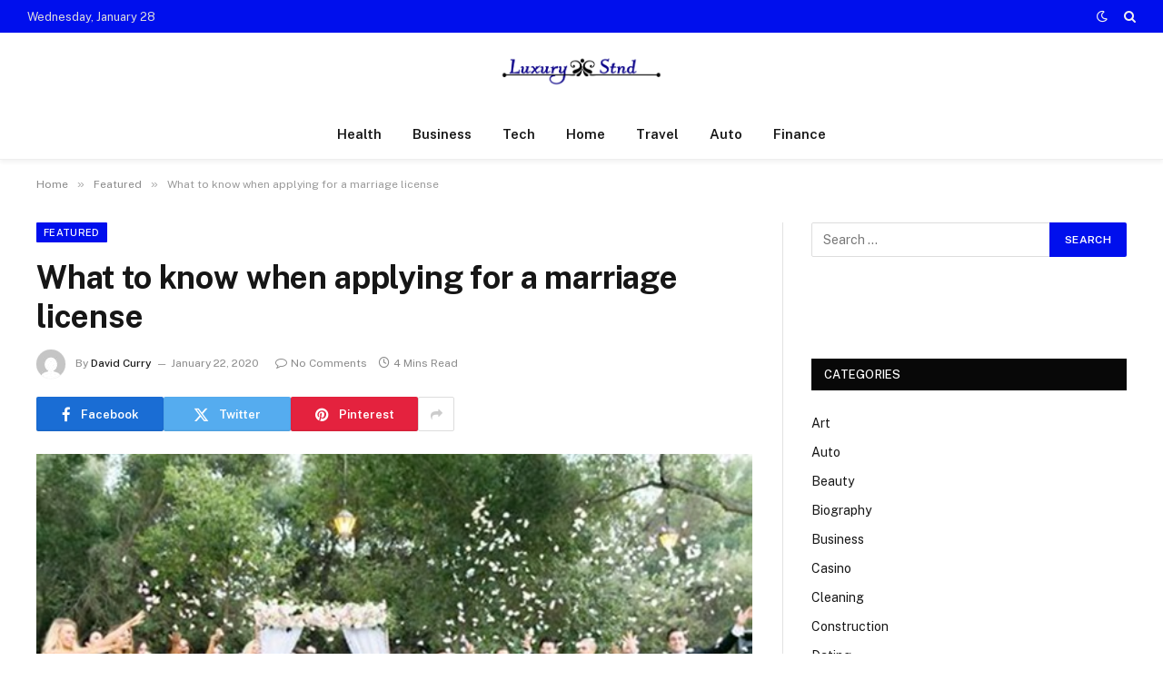

--- FILE ---
content_type: text/html; charset=UTF-8
request_url: https://luxurystnd.com/what-to-know-when-applying-for-a-marriage-license/
body_size: 15654
content:

<!DOCTYPE html>
<html lang="en-US" class="s-light site-s-light">

<head>

	<meta charset="UTF-8" />
	<meta name="viewport" content="width=device-width, initial-scale=1" />
	<meta name='robots' content='index, follow, max-image-preview:large, max-snippet:-1, max-video-preview:-1' />
	<style>img:is([sizes="auto" i], [sizes^="auto," i]) { contain-intrinsic-size: 3000px 1500px }</style>
	
	<!-- This site is optimized with the Yoast SEO plugin v26.1.1 - https://yoast.com/wordpress/plugins/seo/ -->
	<title>What to know when applying for a marriage license - Luxury Stnd</title><link rel="preload" as="image" imagesrcset="https://luxurystnd.com/wp-content/uploads/2020/01/Untitled-24.jpg 587w, https://luxurystnd.com/wp-content/uploads/2020/01/Untitled-24-300x200.jpg 300w" imagesizes="(max-width: 788px) 100vw, 788px" /><link rel="preload" as="font" href="https://luxurystnd.com/wp-content/themes/smart-mag/css/icons/fonts/ts-icons.woff2?v3.1" type="font/woff2" crossorigin="anonymous" />
	<link rel="canonical" href="https://luxurystnd.com/what-to-know-when-applying-for-a-marriage-license/" />
	<meta property="og:locale" content="en_US" />
	<meta property="og:type" content="article" />
	<meta property="og:title" content="What to know when applying for a marriage license - Luxury Stnd" />
	<meta property="og:description" content="The only information, which may be released by the County Clerk upon inquiry, is whether there is a record of marriage; the DATE may not be released without a court order (Section 511 of Family Code). Marriage Licenses are issued from 8:00 a.m. &#8211; 4:00 p.m. Monday through Friday (excluding holidays) at the: Additionally, the" />
	<meta property="og:url" content="https://luxurystnd.com/what-to-know-when-applying-for-a-marriage-license/" />
	<meta property="og:site_name" content="Luxury Stnd" />
	<meta property="article:published_time" content="2020-01-22T07:10:14+00:00" />
	<meta property="og:image" content="https://luxurystnd.com/wp-content/uploads/2020/01/Untitled-24.jpg" />
	<meta property="og:image:width" content="587" />
	<meta property="og:image:height" content="391" />
	<meta property="og:image:type" content="image/jpeg" />
	<meta name="author" content="David Curry" />
	<meta name="twitter:card" content="summary_large_image" />
	<meta name="twitter:label1" content="Written by" />
	<meta name="twitter:data1" content="David Curry" />
	<meta name="twitter:label2" content="Est. reading time" />
	<meta name="twitter:data2" content="4 minutes" />
	<script type="application/ld+json" class="yoast-schema-graph">{"@context":"https://schema.org","@graph":[{"@type":"WebPage","@id":"https://luxurystnd.com/what-to-know-when-applying-for-a-marriage-license/","url":"https://luxurystnd.com/what-to-know-when-applying-for-a-marriage-license/","name":"What to know when applying for a marriage license - Luxury Stnd","isPartOf":{"@id":"https://luxurystnd.com/#website"},"primaryImageOfPage":{"@id":"https://luxurystnd.com/what-to-know-when-applying-for-a-marriage-license/#primaryimage"},"image":{"@id":"https://luxurystnd.com/what-to-know-when-applying-for-a-marriage-license/#primaryimage"},"thumbnailUrl":"https://luxurystnd.com/wp-content/uploads/2020/01/Untitled-24.jpg","datePublished":"2020-01-22T07:10:14+00:00","author":{"@id":"https://luxurystnd.com/#/schema/person/3a4d375c7001c54179a25b59d8cdde14"},"breadcrumb":{"@id":"https://luxurystnd.com/what-to-know-when-applying-for-a-marriage-license/#breadcrumb"},"inLanguage":"en-US","potentialAction":[{"@type":"ReadAction","target":["https://luxurystnd.com/what-to-know-when-applying-for-a-marriage-license/"]}]},{"@type":"ImageObject","inLanguage":"en-US","@id":"https://luxurystnd.com/what-to-know-when-applying-for-a-marriage-license/#primaryimage","url":"https://luxurystnd.com/wp-content/uploads/2020/01/Untitled-24.jpg","contentUrl":"https://luxurystnd.com/wp-content/uploads/2020/01/Untitled-24.jpg","width":587,"height":391},{"@type":"BreadcrumbList","@id":"https://luxurystnd.com/what-to-know-when-applying-for-a-marriage-license/#breadcrumb","itemListElement":[{"@type":"ListItem","position":1,"name":"Home","item":"https://luxurystnd.com/"},{"@type":"ListItem","position":2,"name":"What to know when applying for a marriage license"}]},{"@type":"WebSite","@id":"https://luxurystnd.com/#website","url":"https://luxurystnd.com/","name":"Luxury Stnd","description":"General Blog","potentialAction":[{"@type":"SearchAction","target":{"@type":"EntryPoint","urlTemplate":"https://luxurystnd.com/?s={search_term_string}"},"query-input":{"@type":"PropertyValueSpecification","valueRequired":true,"valueName":"search_term_string"}}],"inLanguage":"en-US"},{"@type":"Person","@id":"https://luxurystnd.com/#/schema/person/3a4d375c7001c54179a25b59d8cdde14","name":"David Curry","image":{"@type":"ImageObject","inLanguage":"en-US","@id":"https://luxurystnd.com/#/schema/person/image/","url":"https://secure.gravatar.com/avatar/9911469b6e4556a4a2e4cdbe31e3df91b9e7f347c37e1fcf51d2f8c1afb05d17?s=96&d=mm&r=g","contentUrl":"https://secure.gravatar.com/avatar/9911469b6e4556a4a2e4cdbe31e3df91b9e7f347c37e1fcf51d2f8c1afb05d17?s=96&d=mm&r=g","caption":"David Curry"},"url":"https://luxurystnd.com/author/david-curry/"}]}</script>
	<!-- / Yoast SEO plugin. -->


<link rel='dns-prefetch' href='//fonts.googleapis.com' />
<link rel="alternate" type="application/rss+xml" title="Luxury Stnd &raquo; Feed" href="https://luxurystnd.com/feed/" />
<link rel="alternate" type="application/rss+xml" title="Luxury Stnd &raquo; Comments Feed" href="https://luxurystnd.com/comments/feed/" />
<script type="text/javascript">
/* <![CDATA[ */
window._wpemojiSettings = {"baseUrl":"https:\/\/s.w.org\/images\/core\/emoji\/16.0.1\/72x72\/","ext":".png","svgUrl":"https:\/\/s.w.org\/images\/core\/emoji\/16.0.1\/svg\/","svgExt":".svg","source":{"concatemoji":"https:\/\/luxurystnd.com\/wp-includes\/js\/wp-emoji-release.min.js?ver=6.8.3"}};
/*! This file is auto-generated */
!function(s,n){var o,i,e;function c(e){try{var t={supportTests:e,timestamp:(new Date).valueOf()};sessionStorage.setItem(o,JSON.stringify(t))}catch(e){}}function p(e,t,n){e.clearRect(0,0,e.canvas.width,e.canvas.height),e.fillText(t,0,0);var t=new Uint32Array(e.getImageData(0,0,e.canvas.width,e.canvas.height).data),a=(e.clearRect(0,0,e.canvas.width,e.canvas.height),e.fillText(n,0,0),new Uint32Array(e.getImageData(0,0,e.canvas.width,e.canvas.height).data));return t.every(function(e,t){return e===a[t]})}function u(e,t){e.clearRect(0,0,e.canvas.width,e.canvas.height),e.fillText(t,0,0);for(var n=e.getImageData(16,16,1,1),a=0;a<n.data.length;a++)if(0!==n.data[a])return!1;return!0}function f(e,t,n,a){switch(t){case"flag":return n(e,"\ud83c\udff3\ufe0f\u200d\u26a7\ufe0f","\ud83c\udff3\ufe0f\u200b\u26a7\ufe0f")?!1:!n(e,"\ud83c\udde8\ud83c\uddf6","\ud83c\udde8\u200b\ud83c\uddf6")&&!n(e,"\ud83c\udff4\udb40\udc67\udb40\udc62\udb40\udc65\udb40\udc6e\udb40\udc67\udb40\udc7f","\ud83c\udff4\u200b\udb40\udc67\u200b\udb40\udc62\u200b\udb40\udc65\u200b\udb40\udc6e\u200b\udb40\udc67\u200b\udb40\udc7f");case"emoji":return!a(e,"\ud83e\udedf")}return!1}function g(e,t,n,a){var r="undefined"!=typeof WorkerGlobalScope&&self instanceof WorkerGlobalScope?new OffscreenCanvas(300,150):s.createElement("canvas"),o=r.getContext("2d",{willReadFrequently:!0}),i=(o.textBaseline="top",o.font="600 32px Arial",{});return e.forEach(function(e){i[e]=t(o,e,n,a)}),i}function t(e){var t=s.createElement("script");t.src=e,t.defer=!0,s.head.appendChild(t)}"undefined"!=typeof Promise&&(o="wpEmojiSettingsSupports",i=["flag","emoji"],n.supports={everything:!0,everythingExceptFlag:!0},e=new Promise(function(e){s.addEventListener("DOMContentLoaded",e,{once:!0})}),new Promise(function(t){var n=function(){try{var e=JSON.parse(sessionStorage.getItem(o));if("object"==typeof e&&"number"==typeof e.timestamp&&(new Date).valueOf()<e.timestamp+604800&&"object"==typeof e.supportTests)return e.supportTests}catch(e){}return null}();if(!n){if("undefined"!=typeof Worker&&"undefined"!=typeof OffscreenCanvas&&"undefined"!=typeof URL&&URL.createObjectURL&&"undefined"!=typeof Blob)try{var e="postMessage("+g.toString()+"("+[JSON.stringify(i),f.toString(),p.toString(),u.toString()].join(",")+"));",a=new Blob([e],{type:"text/javascript"}),r=new Worker(URL.createObjectURL(a),{name:"wpTestEmojiSupports"});return void(r.onmessage=function(e){c(n=e.data),r.terminate(),t(n)})}catch(e){}c(n=g(i,f,p,u))}t(n)}).then(function(e){for(var t in e)n.supports[t]=e[t],n.supports.everything=n.supports.everything&&n.supports[t],"flag"!==t&&(n.supports.everythingExceptFlag=n.supports.everythingExceptFlag&&n.supports[t]);n.supports.everythingExceptFlag=n.supports.everythingExceptFlag&&!n.supports.flag,n.DOMReady=!1,n.readyCallback=function(){n.DOMReady=!0}}).then(function(){return e}).then(function(){var e;n.supports.everything||(n.readyCallback(),(e=n.source||{}).concatemoji?t(e.concatemoji):e.wpemoji&&e.twemoji&&(t(e.twemoji),t(e.wpemoji)))}))}((window,document),window._wpemojiSettings);
/* ]]> */
</script>
<style id='wp-emoji-styles-inline-css' type='text/css'>

	img.wp-smiley, img.emoji {
		display: inline !important;
		border: none !important;
		box-shadow: none !important;
		height: 1em !important;
		width: 1em !important;
		margin: 0 0.07em !important;
		vertical-align: -0.1em !important;
		background: none !important;
		padding: 0 !important;
	}
</style>
<link rel='stylesheet' id='wp-block-library-css' href='https://luxurystnd.com/wp-includes/css/dist/block-library/style.min.css?ver=6.8.3' type='text/css' media='all' />
<style id='classic-theme-styles-inline-css' type='text/css'>
/*! This file is auto-generated */
.wp-block-button__link{color:#fff;background-color:#32373c;border-radius:9999px;box-shadow:none;text-decoration:none;padding:calc(.667em + 2px) calc(1.333em + 2px);font-size:1.125em}.wp-block-file__button{background:#32373c;color:#fff;text-decoration:none}
</style>
<style id='global-styles-inline-css' type='text/css'>
:root{--wp--preset--aspect-ratio--square: 1;--wp--preset--aspect-ratio--4-3: 4/3;--wp--preset--aspect-ratio--3-4: 3/4;--wp--preset--aspect-ratio--3-2: 3/2;--wp--preset--aspect-ratio--2-3: 2/3;--wp--preset--aspect-ratio--16-9: 16/9;--wp--preset--aspect-ratio--9-16: 9/16;--wp--preset--color--black: #000000;--wp--preset--color--cyan-bluish-gray: #abb8c3;--wp--preset--color--white: #ffffff;--wp--preset--color--pale-pink: #f78da7;--wp--preset--color--vivid-red: #cf2e2e;--wp--preset--color--luminous-vivid-orange: #ff6900;--wp--preset--color--luminous-vivid-amber: #fcb900;--wp--preset--color--light-green-cyan: #7bdcb5;--wp--preset--color--vivid-green-cyan: #00d084;--wp--preset--color--pale-cyan-blue: #8ed1fc;--wp--preset--color--vivid-cyan-blue: #0693e3;--wp--preset--color--vivid-purple: #9b51e0;--wp--preset--gradient--vivid-cyan-blue-to-vivid-purple: linear-gradient(135deg,rgba(6,147,227,1) 0%,rgb(155,81,224) 100%);--wp--preset--gradient--light-green-cyan-to-vivid-green-cyan: linear-gradient(135deg,rgb(122,220,180) 0%,rgb(0,208,130) 100%);--wp--preset--gradient--luminous-vivid-amber-to-luminous-vivid-orange: linear-gradient(135deg,rgba(252,185,0,1) 0%,rgba(255,105,0,1) 100%);--wp--preset--gradient--luminous-vivid-orange-to-vivid-red: linear-gradient(135deg,rgba(255,105,0,1) 0%,rgb(207,46,46) 100%);--wp--preset--gradient--very-light-gray-to-cyan-bluish-gray: linear-gradient(135deg,rgb(238,238,238) 0%,rgb(169,184,195) 100%);--wp--preset--gradient--cool-to-warm-spectrum: linear-gradient(135deg,rgb(74,234,220) 0%,rgb(151,120,209) 20%,rgb(207,42,186) 40%,rgb(238,44,130) 60%,rgb(251,105,98) 80%,rgb(254,248,76) 100%);--wp--preset--gradient--blush-light-purple: linear-gradient(135deg,rgb(255,206,236) 0%,rgb(152,150,240) 100%);--wp--preset--gradient--blush-bordeaux: linear-gradient(135deg,rgb(254,205,165) 0%,rgb(254,45,45) 50%,rgb(107,0,62) 100%);--wp--preset--gradient--luminous-dusk: linear-gradient(135deg,rgb(255,203,112) 0%,rgb(199,81,192) 50%,rgb(65,88,208) 100%);--wp--preset--gradient--pale-ocean: linear-gradient(135deg,rgb(255,245,203) 0%,rgb(182,227,212) 50%,rgb(51,167,181) 100%);--wp--preset--gradient--electric-grass: linear-gradient(135deg,rgb(202,248,128) 0%,rgb(113,206,126) 100%);--wp--preset--gradient--midnight: linear-gradient(135deg,rgb(2,3,129) 0%,rgb(40,116,252) 100%);--wp--preset--font-size--small: 13px;--wp--preset--font-size--medium: 20px;--wp--preset--font-size--large: 36px;--wp--preset--font-size--x-large: 42px;--wp--preset--spacing--20: 0.44rem;--wp--preset--spacing--30: 0.67rem;--wp--preset--spacing--40: 1rem;--wp--preset--spacing--50: 1.5rem;--wp--preset--spacing--60: 2.25rem;--wp--preset--spacing--70: 3.38rem;--wp--preset--spacing--80: 5.06rem;--wp--preset--shadow--natural: 6px 6px 9px rgba(0, 0, 0, 0.2);--wp--preset--shadow--deep: 12px 12px 50px rgba(0, 0, 0, 0.4);--wp--preset--shadow--sharp: 6px 6px 0px rgba(0, 0, 0, 0.2);--wp--preset--shadow--outlined: 6px 6px 0px -3px rgba(255, 255, 255, 1), 6px 6px rgba(0, 0, 0, 1);--wp--preset--shadow--crisp: 6px 6px 0px rgba(0, 0, 0, 1);}:where(.is-layout-flex){gap: 0.5em;}:where(.is-layout-grid){gap: 0.5em;}body .is-layout-flex{display: flex;}.is-layout-flex{flex-wrap: wrap;align-items: center;}.is-layout-flex > :is(*, div){margin: 0;}body .is-layout-grid{display: grid;}.is-layout-grid > :is(*, div){margin: 0;}:where(.wp-block-columns.is-layout-flex){gap: 2em;}:where(.wp-block-columns.is-layout-grid){gap: 2em;}:where(.wp-block-post-template.is-layout-flex){gap: 1.25em;}:where(.wp-block-post-template.is-layout-grid){gap: 1.25em;}.has-black-color{color: var(--wp--preset--color--black) !important;}.has-cyan-bluish-gray-color{color: var(--wp--preset--color--cyan-bluish-gray) !important;}.has-white-color{color: var(--wp--preset--color--white) !important;}.has-pale-pink-color{color: var(--wp--preset--color--pale-pink) !important;}.has-vivid-red-color{color: var(--wp--preset--color--vivid-red) !important;}.has-luminous-vivid-orange-color{color: var(--wp--preset--color--luminous-vivid-orange) !important;}.has-luminous-vivid-amber-color{color: var(--wp--preset--color--luminous-vivid-amber) !important;}.has-light-green-cyan-color{color: var(--wp--preset--color--light-green-cyan) !important;}.has-vivid-green-cyan-color{color: var(--wp--preset--color--vivid-green-cyan) !important;}.has-pale-cyan-blue-color{color: var(--wp--preset--color--pale-cyan-blue) !important;}.has-vivid-cyan-blue-color{color: var(--wp--preset--color--vivid-cyan-blue) !important;}.has-vivid-purple-color{color: var(--wp--preset--color--vivid-purple) !important;}.has-black-background-color{background-color: var(--wp--preset--color--black) !important;}.has-cyan-bluish-gray-background-color{background-color: var(--wp--preset--color--cyan-bluish-gray) !important;}.has-white-background-color{background-color: var(--wp--preset--color--white) !important;}.has-pale-pink-background-color{background-color: var(--wp--preset--color--pale-pink) !important;}.has-vivid-red-background-color{background-color: var(--wp--preset--color--vivid-red) !important;}.has-luminous-vivid-orange-background-color{background-color: var(--wp--preset--color--luminous-vivid-orange) !important;}.has-luminous-vivid-amber-background-color{background-color: var(--wp--preset--color--luminous-vivid-amber) !important;}.has-light-green-cyan-background-color{background-color: var(--wp--preset--color--light-green-cyan) !important;}.has-vivid-green-cyan-background-color{background-color: var(--wp--preset--color--vivid-green-cyan) !important;}.has-pale-cyan-blue-background-color{background-color: var(--wp--preset--color--pale-cyan-blue) !important;}.has-vivid-cyan-blue-background-color{background-color: var(--wp--preset--color--vivid-cyan-blue) !important;}.has-vivid-purple-background-color{background-color: var(--wp--preset--color--vivid-purple) !important;}.has-black-border-color{border-color: var(--wp--preset--color--black) !important;}.has-cyan-bluish-gray-border-color{border-color: var(--wp--preset--color--cyan-bluish-gray) !important;}.has-white-border-color{border-color: var(--wp--preset--color--white) !important;}.has-pale-pink-border-color{border-color: var(--wp--preset--color--pale-pink) !important;}.has-vivid-red-border-color{border-color: var(--wp--preset--color--vivid-red) !important;}.has-luminous-vivid-orange-border-color{border-color: var(--wp--preset--color--luminous-vivid-orange) !important;}.has-luminous-vivid-amber-border-color{border-color: var(--wp--preset--color--luminous-vivid-amber) !important;}.has-light-green-cyan-border-color{border-color: var(--wp--preset--color--light-green-cyan) !important;}.has-vivid-green-cyan-border-color{border-color: var(--wp--preset--color--vivid-green-cyan) !important;}.has-pale-cyan-blue-border-color{border-color: var(--wp--preset--color--pale-cyan-blue) !important;}.has-vivid-cyan-blue-border-color{border-color: var(--wp--preset--color--vivid-cyan-blue) !important;}.has-vivid-purple-border-color{border-color: var(--wp--preset--color--vivid-purple) !important;}.has-vivid-cyan-blue-to-vivid-purple-gradient-background{background: var(--wp--preset--gradient--vivid-cyan-blue-to-vivid-purple) !important;}.has-light-green-cyan-to-vivid-green-cyan-gradient-background{background: var(--wp--preset--gradient--light-green-cyan-to-vivid-green-cyan) !important;}.has-luminous-vivid-amber-to-luminous-vivid-orange-gradient-background{background: var(--wp--preset--gradient--luminous-vivid-amber-to-luminous-vivid-orange) !important;}.has-luminous-vivid-orange-to-vivid-red-gradient-background{background: var(--wp--preset--gradient--luminous-vivid-orange-to-vivid-red) !important;}.has-very-light-gray-to-cyan-bluish-gray-gradient-background{background: var(--wp--preset--gradient--very-light-gray-to-cyan-bluish-gray) !important;}.has-cool-to-warm-spectrum-gradient-background{background: var(--wp--preset--gradient--cool-to-warm-spectrum) !important;}.has-blush-light-purple-gradient-background{background: var(--wp--preset--gradient--blush-light-purple) !important;}.has-blush-bordeaux-gradient-background{background: var(--wp--preset--gradient--blush-bordeaux) !important;}.has-luminous-dusk-gradient-background{background: var(--wp--preset--gradient--luminous-dusk) !important;}.has-pale-ocean-gradient-background{background: var(--wp--preset--gradient--pale-ocean) !important;}.has-electric-grass-gradient-background{background: var(--wp--preset--gradient--electric-grass) !important;}.has-midnight-gradient-background{background: var(--wp--preset--gradient--midnight) !important;}.has-small-font-size{font-size: var(--wp--preset--font-size--small) !important;}.has-medium-font-size{font-size: var(--wp--preset--font-size--medium) !important;}.has-large-font-size{font-size: var(--wp--preset--font-size--large) !important;}.has-x-large-font-size{font-size: var(--wp--preset--font-size--x-large) !important;}
:where(.wp-block-post-template.is-layout-flex){gap: 1.25em;}:where(.wp-block-post-template.is-layout-grid){gap: 1.25em;}
:where(.wp-block-columns.is-layout-flex){gap: 2em;}:where(.wp-block-columns.is-layout-grid){gap: 2em;}
:root :where(.wp-block-pullquote){font-size: 1.5em;line-height: 1.6;}
</style>
<link rel='stylesheet' id='smartmag-core-css' href='https://luxurystnd.com/wp-content/themes/smart-mag/style.css?ver=10.2.1' type='text/css' media='all' />
<style id='smartmag-core-inline-css' type='text/css'>
:root { --c-main: #000fed;
--c-main-rgb: 0,15,237; }
.smart-head-main { --c-shadow: rgba(0,0,0,0.05); }
.smart-head-main .smart-head-top { --head-h: 36px; background-color: var(--c-main); }
.smart-head-main .smart-head-mid { --head-h: 85px; }
.smart-head-main .smart-head-bot { border-top-width: 0px; }
.s-light .navigation { --c-nav-blip: #353535; }
.s-dark .navigation-small { --c-nav: rgba(255,255,255,0.92); --c-nav-hov: #fff; }
.smart-head-main .spc-social { --c-spc-social: #fff; --c-spc-social-hov: #f2f2f2; }
.smart-head-main .search-icon:hover { color: #f2f2f2; }
.smart-head-main .scheme-switcher a:hover { color: #f2f2f2; }


</style>
<link rel='stylesheet' id='smartmag-fonts-css' href='https://fonts.googleapis.com/css?family=Public+Sans%3A400%2C400i%2C500%2C600%2C700' type='text/css' media='all' />
<link rel='stylesheet' id='smartmag-magnific-popup-css' href='https://luxurystnd.com/wp-content/themes/smart-mag/css/lightbox.css?ver=10.2.1' type='text/css' media='all' />
<link rel='stylesheet' id='smartmag-icons-css' href='https://luxurystnd.com/wp-content/themes/smart-mag/css/icons/icons.css?ver=10.2.1' type='text/css' media='all' />
<script type="text/javascript" id="smartmag-lazy-inline-js-after">
/* <![CDATA[ */
/**
 * @copyright ThemeSphere
 * @preserve
 */
var BunyadLazy={};BunyadLazy.load=function(){function a(e,n){var t={};e.dataset.bgset&&e.dataset.sizes?(t.sizes=e.dataset.sizes,t.srcset=e.dataset.bgset):t.src=e.dataset.bgsrc,function(t){var a=t.dataset.ratio;if(0<a){const e=t.parentElement;if(e.classList.contains("media-ratio")){const n=e.style;n.getPropertyValue("--a-ratio")||(n.paddingBottom=100/a+"%")}}}(e);var a,o=document.createElement("img");for(a in o.onload=function(){var t="url('"+(o.currentSrc||o.src)+"')",a=e.style;a.backgroundImage!==t&&requestAnimationFrame(()=>{a.backgroundImage=t,n&&n()}),o.onload=null,o.onerror=null,o=null},o.onerror=o.onload,t)o.setAttribute(a,t[a]);o&&o.complete&&0<o.naturalWidth&&o.onload&&o.onload()}function e(t){t.dataset.loaded||a(t,()=>{document.dispatchEvent(new Event("lazyloaded")),t.dataset.loaded=1})}function n(t){"complete"===document.readyState?t():window.addEventListener("load",t)}return{initEarly:function(){var t,a=()=>{document.querySelectorAll(".img.bg-cover:not(.lazyload)").forEach(e)};"complete"!==document.readyState?(t=setInterval(a,150),n(()=>{a(),clearInterval(t)})):a()},callOnLoad:n,initBgImages:function(t){t&&n(()=>{document.querySelectorAll(".img.bg-cover").forEach(e)})},bgLoad:a}}(),BunyadLazy.load.initEarly();
/* ]]> */
</script>
<script type="text/javascript" src="https://luxurystnd.com/wp-includes/js/jquery/jquery.min.js?ver=3.7.1" id="jquery-core-js"></script>
<script type="text/javascript" src="https://luxurystnd.com/wp-includes/js/jquery/jquery-migrate.min.js?ver=3.4.1" id="jquery-migrate-js"></script>
<link rel="https://api.w.org/" href="https://luxurystnd.com/wp-json/" /><link rel="alternate" title="JSON" type="application/json" href="https://luxurystnd.com/wp-json/wp/v2/posts/1357" /><link rel="EditURI" type="application/rsd+xml" title="RSD" href="https://luxurystnd.com/xmlrpc.php?rsd" />
<meta name="generator" content="WordPress 6.8.3" />
<link rel='shortlink' href='https://luxurystnd.com/?p=1357' />
<link rel="alternate" title="oEmbed (JSON)" type="application/json+oembed" href="https://luxurystnd.com/wp-json/oembed/1.0/embed?url=https%3A%2F%2Fluxurystnd.com%2Fwhat-to-know-when-applying-for-a-marriage-license%2F" />
<link rel="alternate" title="oEmbed (XML)" type="text/xml+oembed" href="https://luxurystnd.com/wp-json/oembed/1.0/embed?url=https%3A%2F%2Fluxurystnd.com%2Fwhat-to-know-when-applying-for-a-marriage-license%2F&#038;format=xml" />

		<script>
		var BunyadSchemeKey = 'bunyad-scheme';
		(() => {
			const d = document.documentElement;
			const c = d.classList;
			var scheme = localStorage.getItem(BunyadSchemeKey);
			
			if (scheme) {
				d.dataset.origClass = c;
				scheme === 'dark' ? c.remove('s-light', 'site-s-light') : c.remove('s-dark', 'site-s-dark');
				c.add('site-s-' + scheme, 's-' + scheme);
			}
		})();
		</script>
		<meta name="generator" content="Elementor 3.28.3; features: additional_custom_breakpoints, e_local_google_fonts; settings: css_print_method-external, google_font-enabled, font_display-auto">
			<style>
				.e-con.e-parent:nth-of-type(n+4):not(.e-lazyloaded):not(.e-no-lazyload),
				.e-con.e-parent:nth-of-type(n+4):not(.e-lazyloaded):not(.e-no-lazyload) * {
					background-image: none !important;
				}
				@media screen and (max-height: 1024px) {
					.e-con.e-parent:nth-of-type(n+3):not(.e-lazyloaded):not(.e-no-lazyload),
					.e-con.e-parent:nth-of-type(n+3):not(.e-lazyloaded):not(.e-no-lazyload) * {
						background-image: none !important;
					}
				}
				@media screen and (max-height: 640px) {
					.e-con.e-parent:nth-of-type(n+2):not(.e-lazyloaded):not(.e-no-lazyload),
					.e-con.e-parent:nth-of-type(n+2):not(.e-lazyloaded):not(.e-no-lazyload) * {
						background-image: none !important;
					}
				}
			</style>
			<link rel="icon" href="https://luxurystnd.com/wp-content/uploads/2019/09/cropped-luxury-stnd-f-32x32.png" sizes="32x32" />
<link rel="icon" href="https://luxurystnd.com/wp-content/uploads/2019/09/cropped-luxury-stnd-f-192x192.png" sizes="192x192" />
<link rel="apple-touch-icon" href="https://luxurystnd.com/wp-content/uploads/2019/09/cropped-luxury-stnd-f-180x180.png" />
<meta name="msapplication-TileImage" content="https://luxurystnd.com/wp-content/uploads/2019/09/cropped-luxury-stnd-f-270x270.png" />


</head>

<body class="wp-singular post-template-default single single-post postid-1357 single-format-standard wp-theme-smart-mag right-sidebar post-layout-modern post-cat-1 has-lb has-lb-sm ts-img-hov-fade has-sb-sep layout-normal elementor-default elementor-kit-8349">



<div class="main-wrap">

	
<div class="off-canvas-backdrop"></div>
<div class="mobile-menu-container off-canvas hide-menu-lg" id="off-canvas">

	<div class="off-canvas-head">
		<a href="#" class="close">
			<span class="visuallyhidden">Close Menu</span>
			<i class="tsi tsi-times"></i>
		</a>

		<div class="ts-logo">
					</div>
	</div>

	<div class="off-canvas-content">

		
			<ul id="menu-top" class="mobile-menu"><li id="menu-item-8378" class="menu-item menu-item-type-post_type menu-item-object-page menu-item-home menu-item-8378"><a href="https://luxurystnd.com/">Home</a></li>
<li id="menu-item-8380" class="menu-item menu-item-type-post_type menu-item-object-page menu-item-8380"><a href="https://luxurystnd.com/contact-us/">Contact Us</a></li>
<li id="menu-item-8379" class="menu-item menu-item-type-post_type menu-item-object-page menu-item-8379"><a href="https://luxurystnd.com/about-us/">About us</a></li>
</ul>
		
		
		
		<div class="spc-social-block spc-social spc-social-b smart-head-social">
		
			
				<a href="#" class="link service s-facebook" target="_blank" rel="nofollow noopener">
					<i class="icon tsi tsi-facebook"></i>					<span class="visuallyhidden">Facebook</span>
				</a>
									
			
				<a href="#" class="link service s-twitter" target="_blank" rel="nofollow noopener">
					<i class="icon tsi tsi-twitter"></i>					<span class="visuallyhidden">X (Twitter)</span>
				</a>
									
			
				<a href="#" class="link service s-instagram" target="_blank" rel="nofollow noopener">
					<i class="icon tsi tsi-instagram"></i>					<span class="visuallyhidden">Instagram</span>
				</a>
									
			
		</div>

		
	</div>

</div>
<div class="smart-head smart-head-a smart-head-main" id="smart-head">
	
	<div class="smart-head-row smart-head-top s-dark smart-head-row-full">

		<div class="inner full">

							
				<div class="items items-left ">
				
<span class="h-date">
	Wednesday, January 28</span>				</div>

							
				<div class="items items-center empty">
								</div>

							
				<div class="items items-right ">
				
<div class="scheme-switcher has-icon-only">
	<a href="#" class="toggle is-icon toggle-dark" title="Switch to Dark Design - easier on eyes.">
		<i class="icon tsi tsi-moon"></i>
	</a>
	<a href="#" class="toggle is-icon toggle-light" title="Switch to Light Design.">
		<i class="icon tsi tsi-bright"></i>
	</a>
</div>

	<a href="#" class="search-icon has-icon-only is-icon" title="Search">
		<i class="tsi tsi-search"></i>
	</a>

				</div>

						
		</div>
	</div>

	
	<div class="smart-head-row smart-head-mid smart-head-row-3 is-light smart-head-row-full">

		<div class="inner full">

							
				<div class="items items-left empty">
								</div>

							
				<div class="items items-center ">
					<a href="https://luxurystnd.com/" title="Luxury Stnd" rel="home" class="logo-link ts-logo logo-is-image">
		<span>
			
				
					<img src="https://luxurystnd.com/wp-content/uploads/2019/09/luxury-stnd.png" class="logo-image" alt="Luxury Stnd" width="903" height="280"/>
									 
					</span>
	</a>				</div>

							
				<div class="items items-right empty">
								</div>

						
		</div>
	</div>

	
	<div class="smart-head-row smart-head-bot smart-head-row-3 is-light has-center-nav smart-head-row-full">

		<div class="inner full">

							
				<div class="items items-left empty">
								</div>

							
				<div class="items items-center ">
					<div class="nav-wrap">
		<nav class="navigation navigation-main nav-hov-a">
			<ul id="menu-home" class="menu"><li id="menu-item-8371" class="menu-item menu-item-type-taxonomy menu-item-object-category menu-cat-4 menu-item-8371"><a href="https://luxurystnd.com/category/health/">Health</a></li>
<li id="menu-item-8372" class="menu-item menu-item-type-taxonomy menu-item-object-category menu-cat-2 menu-item-8372"><a href="https://luxurystnd.com/category/business/">Business</a></li>
<li id="menu-item-8373" class="menu-item menu-item-type-taxonomy menu-item-object-category menu-cat-3 menu-item-8373"><a href="https://luxurystnd.com/category/tech/">Tech</a></li>
<li id="menu-item-8370" class="menu-item menu-item-type-taxonomy menu-item-object-category menu-cat-6 menu-item-8370"><a href="https://luxurystnd.com/category/home/">Home</a></li>
<li id="menu-item-8374" class="menu-item menu-item-type-taxonomy menu-item-object-category menu-cat-5 menu-item-8374"><a href="https://luxurystnd.com/category/travel/">Travel</a></li>
<li id="menu-item-8375" class="menu-item menu-item-type-taxonomy menu-item-object-category menu-cat-94 menu-item-8375"><a href="https://luxurystnd.com/category/auto/">Auto</a></li>
<li id="menu-item-8376" class="menu-item menu-item-type-taxonomy menu-item-object-category menu-cat-130 menu-item-8376"><a href="https://luxurystnd.com/category/finance/">Finance</a></li>
</ul>		</nav>
	</div>
				</div>

							
				<div class="items items-right empty">
								</div>

						
		</div>
	</div>

	</div>
<div class="smart-head smart-head-a smart-head-mobile" id="smart-head-mobile" data-sticky="mid" data-sticky-type="smart" data-sticky-full>
	
	<div class="smart-head-row smart-head-mid smart-head-row-3 is-light smart-head-row-full">

		<div class="inner wrap">

							
				<div class="items items-left empty">
								</div>

							
				<div class="items items-center ">
					<a href="https://luxurystnd.com/" title="Luxury Stnd" rel="home" class="logo-link ts-logo logo-is-image">
		<span>
			
				
					<img src="https://luxurystnd.com/wp-content/uploads/2019/09/luxury-stnd.png" class="logo-image" alt="Luxury Stnd" width="903" height="280"/>
									 
					</span>
	</a>				</div>

							
				<div class="items items-right ">
				
<div class="scheme-switcher has-icon-only">
	<a href="#" class="toggle is-icon toggle-dark" title="Switch to Dark Design - easier on eyes.">
		<i class="icon tsi tsi-moon"></i>
	</a>
	<a href="#" class="toggle is-icon toggle-light" title="Switch to Light Design.">
		<i class="icon tsi tsi-bright"></i>
	</a>
</div>

	<a href="#" class="search-icon has-icon-only is-icon" title="Search">
		<i class="tsi tsi-search"></i>
	</a>

				</div>

						
		</div>
	</div>

	</div>
<nav class="breadcrumbs is-full-width breadcrumbs-a" id="breadcrumb"><div class="inner ts-contain "><span><a href="https://luxurystnd.com/"><span>Home</span></a></span><span class="delim">&raquo;</span><span><a href="https://luxurystnd.com/category/featured/"><span>Featured</span></a></span><span class="delim">&raquo;</span><span class="current">What to know when applying for a marriage license</span></div></nav>
<div class="main ts-contain cf right-sidebar">
	
		

<div class="ts-row">
	<div class="col-8 main-content s-post-contain">

					<div class="the-post-header s-head-modern s-head-modern-a">
	<div class="post-meta post-meta-a post-meta-left post-meta-single has-below"><div class="post-meta-items meta-above"><span class="meta-item cat-labels">
						
						<a href="https://luxurystnd.com/category/featured/" class="category term-color-1" rel="category">Featured</a>
					</span>
					</div><h1 class="is-title post-title">What to know when applying for a marriage license</h1><div class="post-meta-items meta-below has-author-img"><span class="meta-item post-author has-img"><img alt='David Curry' src='https://secure.gravatar.com/avatar/9911469b6e4556a4a2e4cdbe31e3df91b9e7f347c37e1fcf51d2f8c1afb05d17?s=32&#038;d=mm&#038;r=g' srcset='https://secure.gravatar.com/avatar/9911469b6e4556a4a2e4cdbe31e3df91b9e7f347c37e1fcf51d2f8c1afb05d17?s=64&#038;d=mm&#038;r=g 2x' class='avatar avatar-32 photo' height='32' width='32' decoding='async'/><span class="by">By</span> <a href="https://luxurystnd.com/author/david-curry/" title="Posts by David Curry" rel="author">David Curry</a></span><span class="meta-item has-next-icon date"><time class="post-date" datetime="2020-01-22T07:10:14+00:00">January 22, 2020</time></span><span class="has-next-icon meta-item comments has-icon"><a href="https://luxurystnd.com/what-to-know-when-applying-for-a-marriage-license/#respond"><i class="tsi tsi-comment-o"></i>No Comments</a></span><span class="meta-item read-time has-icon"><i class="tsi tsi-clock"></i>4 Mins Read</span></div></div>
	<div class="post-share post-share-b spc-social-colors  post-share-b1">

				
		
				
			<a href="https://www.facebook.com/sharer.php?u=https%3A%2F%2Fluxurystnd.com%2Fwhat-to-know-when-applying-for-a-marriage-license%2F" class="cf service s-facebook service-lg" 
				title="Share on Facebook" target="_blank" rel="nofollow noopener">
				<i class="tsi tsi-facebook"></i>
				<span class="label">Facebook</span>
							</a>
				
				
			<a href="https://twitter.com/intent/tweet?url=https%3A%2F%2Fluxurystnd.com%2Fwhat-to-know-when-applying-for-a-marriage-license%2F&#038;text=What%20to%20know%20when%20applying%20for%20a%20marriage%20license" class="cf service s-twitter service-lg" 
				title="Share on X (Twitter)" target="_blank" rel="nofollow noopener">
				<i class="tsi tsi-twitter"></i>
				<span class="label">Twitter</span>
							</a>
				
				
			<a href="https://pinterest.com/pin/create/button/?url=https%3A%2F%2Fluxurystnd.com%2Fwhat-to-know-when-applying-for-a-marriage-license%2F&#038;media=https%3A%2F%2Fluxurystnd.com%2Fwp-content%2Fuploads%2F2020%2F01%2FUntitled-24.jpg&#038;description=What%20to%20know%20when%20applying%20for%20a%20marriage%20license" class="cf service s-pinterest service-lg" 
				title="Share on Pinterest" target="_blank" rel="nofollow noopener">
				<i class="tsi tsi-pinterest"></i>
				<span class="label">Pinterest</span>
							</a>
				
				
			<a href="https://www.linkedin.com/shareArticle?mini=true&#038;url=https%3A%2F%2Fluxurystnd.com%2Fwhat-to-know-when-applying-for-a-marriage-license%2F" class="cf service s-linkedin service-sm" 
				title="Share on LinkedIn" target="_blank" rel="nofollow noopener">
				<i class="tsi tsi-linkedin"></i>
				<span class="label">LinkedIn</span>
							</a>
				
				
			<a href="https://www.tumblr.com/share/link?url=https%3A%2F%2Fluxurystnd.com%2Fwhat-to-know-when-applying-for-a-marriage-license%2F&#038;name=What%20to%20know%20when%20applying%20for%20a%20marriage%20license" class="cf service s-tumblr service-sm" 
				title="Share on Tumblr" target="_blank" rel="nofollow noopener">
				<i class="tsi tsi-tumblr"></i>
				<span class="label">Tumblr</span>
							</a>
				
				
			<a href="mailto:?subject=What%20to%20know%20when%20applying%20for%20a%20marriage%20license&#038;body=https%3A%2F%2Fluxurystnd.com%2Fwhat-to-know-when-applying-for-a-marriage-license%2F" class="cf service s-email service-sm" 
				title="Share via Email" target="_blank" rel="nofollow noopener">
				<i class="tsi tsi-envelope-o"></i>
				<span class="label">Email</span>
							</a>
				
		
				
					<a href="#" class="show-more" title="Show More Social Sharing"><i class="tsi tsi-share"></i></a>
		
				
	</div>

	
	
</div>		
					<div class="single-featured">	
	<div class="featured">
				
			<a href="https://luxurystnd.com/wp-content/uploads/2020/01/Untitled-24.jpg" class="image-link media-ratio ar-bunyad-main" title="What to know when applying for a marriage license"><img width="788" height="515" src="https://luxurystnd.com/wp-content/uploads/2020/01/Untitled-24.jpg" class="attachment-bunyad-main size-bunyad-main no-lazy skip-lazy wp-post-image" alt="" sizes="(max-width: 788px) 100vw, 788px" title="What to know when applying for a marriage license" decoding="async" srcset="https://luxurystnd.com/wp-content/uploads/2020/01/Untitled-24.jpg 587w, https://luxurystnd.com/wp-content/uploads/2020/01/Untitled-24-300x200.jpg 300w" /></a>		
						
			</div>

	</div>
		
		<div class="the-post s-post-modern">

			<article id="post-1357" class="post-1357 post type-post status-publish format-standard has-post-thumbnail category-featured">
				
<div class="post-content-wrap has-share-float">
						<div class="post-share-float share-float-b is-hidden spc-social-colors spc-social-colored">
	<div class="inner">
					<span class="share-text">Share</span>
		
		<div class="services">
					
				
			<a href="https://www.facebook.com/sharer.php?u=https%3A%2F%2Fluxurystnd.com%2Fwhat-to-know-when-applying-for-a-marriage-license%2F" class="cf service s-facebook" target="_blank" title="Facebook" rel="nofollow noopener">
				<i class="tsi tsi-facebook"></i>
				<span class="label">Facebook</span>

							</a>
				
				
			<a href="https://twitter.com/intent/tweet?url=https%3A%2F%2Fluxurystnd.com%2Fwhat-to-know-when-applying-for-a-marriage-license%2F&text=What%20to%20know%20when%20applying%20for%20a%20marriage%20license" class="cf service s-twitter" target="_blank" title="Twitter" rel="nofollow noopener">
				<i class="tsi tsi-twitter"></i>
				<span class="label">Twitter</span>

							</a>
				
				
			<a href="https://www.linkedin.com/shareArticle?mini=true&url=https%3A%2F%2Fluxurystnd.com%2Fwhat-to-know-when-applying-for-a-marriage-license%2F" class="cf service s-linkedin" target="_blank" title="LinkedIn" rel="nofollow noopener">
				<i class="tsi tsi-linkedin"></i>
				<span class="label">LinkedIn</span>

							</a>
				
				
			<a href="https://pinterest.com/pin/create/button/?url=https%3A%2F%2Fluxurystnd.com%2Fwhat-to-know-when-applying-for-a-marriage-license%2F&media=https%3A%2F%2Fluxurystnd.com%2Fwp-content%2Fuploads%2F2020%2F01%2FUntitled-24.jpg&description=What%20to%20know%20when%20applying%20for%20a%20marriage%20license" class="cf service s-pinterest" target="_blank" title="Pinterest" rel="nofollow noopener">
				<i class="tsi tsi-pinterest-p"></i>
				<span class="label">Pinterest</span>

							</a>
				
				
			<a href="mailto:?subject=What%20to%20know%20when%20applying%20for%20a%20marriage%20license&body=https%3A%2F%2Fluxurystnd.com%2Fwhat-to-know-when-applying-for-a-marriage-license%2F" class="cf service s-email" target="_blank" title="Email" rel="nofollow noopener">
				<i class="tsi tsi-envelope-o"></i>
				<span class="label">Email</span>

							</a>
				
		
					
		</div>
	</div>		
</div>
			
	<div class="post-content cf entry-content content-spacious">

		
				
		<p style="text-align: justify;">The only information, which may be released by the County Clerk upon inquiry, is whether there is a record of marriage; the DATE may not be released without a court order (Section 511 of Family Code). Marriage Licenses are issued from 8:00 a.m. &#8211; 4:00 p.m. Monday through Friday (excluding holidays) at the: Additionally, the marriage ceremony must take place in Genesee County for out of state residents to apply here for a marriage license.  For information on your local marriage laws, visit <a href="https://www.usmarriagelaws.com/marriage-license/application/procedures/documents-required/"><strong>www.usmarriagelaws.com</strong></a></p>
<p style="text-align: justify;">ALL PARTIES must sign the marriage license at the time of the ceremony. If it is the intent of the bride and groom to be married by a judge or magistrate, a contact list (including court address and contact information) may be obtained in our office at the time of application or at the following link: Judge List. The bride or groom will be required to come back to our office to pick up the marriage license after the three days have passed.</p>
<p style="text-align: justify;">15 years old may not marry unless the individual has the consent of a parent or guardian AND either party gives the clerk a certificate from a licensed physician or certified nurse practitioner stating that the physician or nurse practitioner has examined the woman to be married and found that she is pregnant or has given birth to a child. 16 or 17 years old may not marry unless the individual has the consent of a parent or guardian and the parent or guardian swears that the individual is at least 16 years old OR if the individual does not have the consent of a parent or guardian, either party gives the clerk a certificate from a licensed physician or certified nurse practitioner stating that the physician or nurse practitioner has examined the woman to be married and found that she is pregnant or has given birth to a child. Please note that the license must be used/&#8221;Certified&#8221; by the Officiant within sixty (60) calendar days from issuance or the license will become void so you should not obtain a Marriage license unless you plan to get married within the next sixty (60) days from the date of issuance.</p>
<p style="text-align: justify;">To Obtain a Marriage License at our Circuit Court Clerk&#8217;s office the following procedures are followed: If a marriage occurred within the Commonwealth of Virginia and the Circuit Court from which the license was issued is unknown, please contact the Division of Vital Records in Richmond for copies:(804) 662-6200. Both parties must complete the marriage license application and make oath that the information provided in the marriage application is true under the penalty of perjury.</p>
<p style="text-align: justify;">The Travis County Clerk maintains the county&#8217;s records, administers elections, and oversees legal documentation (such as property deeds, marriage licenses and assumed name certificates). Allows applicants to waive a portion of the marriage license fee if they complete a premarital education course and provide a certificate that the course was completed not more than one year before the date of the marriage license. A marriage license is valid for 89 days from the date it is issued.</p>
<p style="text-align: justify;">There is a required 3-day waiting period between the time a marriage license is obtained and the ceremony ( Texas Family Code, Chapter 2, Section 2.204. To find information on marriage licenses and domestic partnerships that have been issued in Travis County. The Travis County Clerk issues marriage licenses at the 5501 Airport Boulevard Office in Austin, Texas.</p>
<p style="text-align: justify;">As of January 1, 1999, every person is required to read the following information prior to obtaining a Marriage License in Florida. Couples can apply and pay for a marriage license as well as locate a performer to complete the ceremony. A marriage license must be issued prior to the ceremony taking place, signed at the completion of the ceremony, and returned by the officiator not more than 30 days after the ceremony has taken place in order for the license to be recorded.</p>
<p style="text-align: justify;">Applicants 14 to 15 must provide a certified copy of a Court Order authorizing the marriage as well as a certified birth certificate and a Social Security card. The magistrate is generally available to perform marriages on weekdays at 8:30 am and 3:00 pm. However, this is not always the case, so it is advisable to call the magistrate&#8217;s office before arriving to ensure that he will be available.</p>

				
		
		
		
	</div>
</div>
	
			</article>

			
	
	<div class="post-share-bot">
		<span class="info">Share.</span>
		
		<span class="share-links spc-social spc-social-colors spc-social-bg">

			
			
				<a href="https://www.facebook.com/sharer.php?u=https%3A%2F%2Fluxurystnd.com%2Fwhat-to-know-when-applying-for-a-marriage-license%2F" class="service s-facebook tsi tsi-facebook" 
					title="Share on Facebook" target="_blank" rel="nofollow noopener">
					<span class="visuallyhidden">Facebook</span>

									</a>
					
			
				<a href="https://twitter.com/intent/tweet?url=https%3A%2F%2Fluxurystnd.com%2Fwhat-to-know-when-applying-for-a-marriage-license%2F&#038;text=What%20to%20know%20when%20applying%20for%20a%20marriage%20license" class="service s-twitter tsi tsi-twitter" 
					title="Share on X (Twitter)" target="_blank" rel="nofollow noopener">
					<span class="visuallyhidden">Twitter</span>

									</a>
					
			
				<a href="https://pinterest.com/pin/create/button/?url=https%3A%2F%2Fluxurystnd.com%2Fwhat-to-know-when-applying-for-a-marriage-license%2F&#038;media=https%3A%2F%2Fluxurystnd.com%2Fwp-content%2Fuploads%2F2020%2F01%2FUntitled-24.jpg&#038;description=What%20to%20know%20when%20applying%20for%20a%20marriage%20license" class="service s-pinterest tsi tsi-pinterest" 
					title="Share on Pinterest" target="_blank" rel="nofollow noopener">
					<span class="visuallyhidden">Pinterest</span>

									</a>
					
			
				<a href="https://www.linkedin.com/shareArticle?mini=true&#038;url=https%3A%2F%2Fluxurystnd.com%2Fwhat-to-know-when-applying-for-a-marriage-license%2F" class="service s-linkedin tsi tsi-linkedin" 
					title="Share on LinkedIn" target="_blank" rel="nofollow noopener">
					<span class="visuallyhidden">LinkedIn</span>

									</a>
					
			
				<a href="https://www.tumblr.com/share/link?url=https%3A%2F%2Fluxurystnd.com%2Fwhat-to-know-when-applying-for-a-marriage-license%2F&#038;name=What%20to%20know%20when%20applying%20for%20a%20marriage%20license" class="service s-tumblr tsi tsi-tumblr" 
					title="Share on Tumblr" target="_blank" rel="nofollow noopener">
					<span class="visuallyhidden">Tumblr</span>

									</a>
					
			
				<a href="mailto:?subject=What%20to%20know%20when%20applying%20for%20a%20marriage%20license&#038;body=https%3A%2F%2Fluxurystnd.com%2Fwhat-to-know-when-applying-for-a-marriage-license%2F" class="service s-email tsi tsi-envelope-o" 
					title="Share via Email" target="_blank" rel="nofollow noopener">
					<span class="visuallyhidden">Email</span>

									</a>
					
			
			
		</span>
	</div>
	



	<div class="author-box">
		<section class="author-info">

	<img alt='' src='https://secure.gravatar.com/avatar/9911469b6e4556a4a2e4cdbe31e3df91b9e7f347c37e1fcf51d2f8c1afb05d17?s=95&#038;d=mm&#038;r=g' srcset='https://secure.gravatar.com/avatar/9911469b6e4556a4a2e4cdbe31e3df91b9e7f347c37e1fcf51d2f8c1afb05d17?s=190&#038;d=mm&#038;r=g 2x' class='avatar avatar-95 photo' height='95' width='95' decoding='async'/>	
	<div class="description">
		<a href="https://luxurystnd.com/author/david-curry/" title="Posts by David Curry" rel="author">David Curry</a>		
		<ul class="social-icons">
				</ul>
		
		<p class="bio"></p>
	</div>
	
</section>	</div>


	<section class="related-posts">
							
							
				<div class="block-head block-head-ac block-head-a block-head-a1 is-left">

					<h4 class="heading">Related <span class="color">Posts</span></h4>					
									</div>
				
			
				<section class="block-wrap block-grid cols-gap-sm mb-none" data-id="1">

				
			<div class="block-content">
					
	<div class="loop loop-grid loop-grid-sm grid grid-3 md:grid-2 xs:grid-1">

					
<article class="l-post grid-post grid-sm-post">

	
			<div class="media">

		
			<a href="https://luxurystnd.com/what-are-ways-to-explore-card-game-strategies-online/" class="image-link media-ratio ratio-16-9" title="What are ways to explore card game strategies online?"><span data-bgsrc="https://luxurystnd.com/wp-content/uploads/2025/06/0307_gambling-450x270.jpg" class="img bg-cover wp-post-image attachment-bunyad-medium size-bunyad-medium lazyload" data-bgset="https://luxurystnd.com/wp-content/uploads/2025/06/0307_gambling-450x270.jpg 450w, https://luxurystnd.com/wp-content/uploads/2025/06/0307_gambling-300x180.jpg 300w, https://luxurystnd.com/wp-content/uploads/2025/06/0307_gambling-768x461.jpg 768w, https://luxurystnd.com/wp-content/uploads/2025/06/0307_gambling-150x90.jpg 150w, https://luxurystnd.com/wp-content/uploads/2025/06/0307_gambling.jpg 1000w" data-sizes="(max-width: 377px) 100vw, 377px" role="img" aria-label="online casino"></span></a>			
			
			
			
		
		</div>
	

	
		<div class="content">

			<div class="post-meta post-meta-a has-below"><h2 class="is-title post-title"><a href="https://luxurystnd.com/what-are-ways-to-explore-card-game-strategies-online/">What are ways to explore card game strategies online?</a></h2><div class="post-meta-items meta-below"><span class="meta-item date"><span class="date-link"><time class="post-date" datetime="2025-11-17T14:14:40+00:00">November 17, 2025</time></span></span></div></div>			
			
			
		</div>

	
</article>					
<article class="l-post grid-post grid-sm-post">

	
			<div class="media">

		
			<a href="https://luxurystnd.com/tips-for-hiring-a-dj-in-montreal-that-matches-your-style/" class="image-link media-ratio ratio-16-9" title="Tips for Hiring a DJ in Montreal That Matches Your Style"><span data-bgsrc="https://luxurystnd.com/wp-content/uploads/2025/11/s2-450x293.jpg" class="img bg-cover wp-post-image attachment-bunyad-medium size-bunyad-medium lazyload" data-bgset="https://luxurystnd.com/wp-content/uploads/2025/11/s2-450x293.jpg 450w, https://luxurystnd.com/wp-content/uploads/2025/11/s2-1024x667.jpg 1024w, https://luxurystnd.com/wp-content/uploads/2025/11/s2-768x500.jpg 768w, https://luxurystnd.com/wp-content/uploads/2025/11/s2-1200x782.jpg 1200w, https://luxurystnd.com/wp-content/uploads/2025/11/s2.jpg 1263w" data-sizes="(max-width: 377px) 100vw, 377px"></span></a>			
			
			
			
		
		</div>
	

	
		<div class="content">

			<div class="post-meta post-meta-a has-below"><h2 class="is-title post-title"><a href="https://luxurystnd.com/tips-for-hiring-a-dj-in-montreal-that-matches-your-style/">Tips for Hiring a DJ in Montreal That Matches Your Style</a></h2><div class="post-meta-items meta-below"><span class="meta-item date"><span class="date-link"><time class="post-date" datetime="2025-11-08T17:45:39+00:00">November 8, 2025</time></span></span></div></div>			
			
			
		</div>

	
</article>					
<article class="l-post grid-post grid-sm-post">

	
			<div class="media">

		
			<a href="https://luxurystnd.com/understanding-the-importance-of-human-life-in-todays-society/" class="image-link media-ratio ratio-16-9" title="Understanding the Importance of Human Life in Today’s Society"><span data-bgsrc="https://luxurystnd.com/wp-content/uploads/2025/09/Human-Life-in-Todays-Society-450x300.jpg" class="img bg-cover wp-post-image attachment-bunyad-medium size-bunyad-medium lazyload" data-bgset="https://luxurystnd.com/wp-content/uploads/2025/09/Human-Life-in-Todays-Society-450x300.jpg 450w, https://luxurystnd.com/wp-content/uploads/2025/09/Human-Life-in-Todays-Society-1024x683.jpg 1024w, https://luxurystnd.com/wp-content/uploads/2025/09/Human-Life-in-Todays-Society-768x512.jpg 768w, https://luxurystnd.com/wp-content/uploads/2025/09/Human-Life-in-Todays-Society.jpg 1100w" data-sizes="(max-width: 377px) 100vw, 377px"></span></a>			
			
			
			
		
		</div>
	

	
		<div class="content">

			<div class="post-meta post-meta-a has-below"><h2 class="is-title post-title"><a href="https://luxurystnd.com/understanding-the-importance-of-human-life-in-todays-society/">Understanding the Importance of Human Life in Today’s Society</a></h2><div class="post-meta-items meta-below"><span class="meta-item date"><span class="date-link"><time class="post-date" datetime="2025-09-22T15:24:59+00:00">September 22, 2025</time></span></span></div></div>			
			
			
		</div>

	
</article>		
	</div>

		
			</div>

		</section>
		
	</section>			
			<div class="comments">
				
	

	

	<div id="comments" class="comments-area ">

			<p class="nocomments">Comments are closed.</p>
		
	
	
	</div><!-- #comments -->
			</div>

		</div>
	</div>
	
			
	
	<aside class="col-4 main-sidebar has-sep" data-sticky="1">
	
			<div class="inner theiaStickySidebar">
		
			<div id="search-2" class="widget widget_search"><form role="search" method="get" class="search-form" action="https://luxurystnd.com/">
				<label>
					<span class="screen-reader-text">Search for:</span>
					<input type="search" class="search-field" placeholder="Search &hellip;" value="" name="s" />
				</label>
				<input type="submit" class="search-submit" value="Search" />
			</form></div><div id="custom_html-2" class="widget_text widget widget_custom_html"><div class="textwidget custom-html-widget"><script type="text/javascript"><!-- google_ad_client = "pub-8473388642605639"; google_ad_width = 300; google_ad_height =  300; google_ad_format = " 300x300_as"; google_ad_type = "text_image"; google_ad_channel = ""; google_color_border = "FFFFFF"; google_color_bg = "FFFFFF"; google_color_link = "FFFFFF"; google_color_text = "FFFFFF"; google_color_url = "FFFFFF"; google_ui_features = "rc:0"; //-->
</script>
<script type="text/javascript" src="https://pagead2.googlesyndication.com/pagead/show_ads.js">
</script></div></div><div id="categories-2" class="widget widget_categories"><div class="widget-title block-head block-head-ac block-head block-head-ac block-head-g is-left has-style"><h5 class="heading">Categories</h5></div>
			<ul>
					<li class="cat-item cat-item-178"><a href="https://luxurystnd.com/category/art/">Art</a>
</li>
	<li class="cat-item cat-item-94"><a href="https://luxurystnd.com/category/auto/">Auto</a>
</li>
	<li class="cat-item cat-item-156"><a href="https://luxurystnd.com/category/beauty/">Beauty</a>
</li>
	<li class="cat-item cat-item-197"><a href="https://luxurystnd.com/category/biography/">Biography</a>
</li>
	<li class="cat-item cat-item-2"><a href="https://luxurystnd.com/category/business/">Business</a>
</li>
	<li class="cat-item cat-item-362"><a href="https://luxurystnd.com/category/casino/">Casino</a>
</li>
	<li class="cat-item cat-item-175"><a href="https://luxurystnd.com/category/cleaning/">Cleaning</a>
</li>
	<li class="cat-item cat-item-161"><a href="https://luxurystnd.com/category/construction/">Construction</a>
</li>
	<li class="cat-item cat-item-313"><a href="https://luxurystnd.com/category/dating/">Dating</a>
</li>
	<li class="cat-item cat-item-97"><a href="https://luxurystnd.com/category/education/">Education</a>
</li>
	<li class="cat-item cat-item-134"><a href="https://luxurystnd.com/category/entertainment/">Entertainment</a>
</li>
	<li class="cat-item cat-item-174"><a href="https://luxurystnd.com/category/enviroment/">Enviroment</a>
</li>
	<li class="cat-item cat-item-102"><a href="https://luxurystnd.com/category/fashion/">Fashion</a>
</li>
	<li class="cat-item cat-item-1"><a href="https://luxurystnd.com/category/featured/">Featured</a>
</li>
	<li class="cat-item cat-item-132"><a href="https://luxurystnd.com/category/festival/">Festival</a>
</li>
	<li class="cat-item cat-item-130"><a href="https://luxurystnd.com/category/finance/">Finance</a>
</li>
	<li class="cat-item cat-item-168"><a href="https://luxurystnd.com/category/flooring/">Flooring</a>
</li>
	<li class="cat-item cat-item-116"><a href="https://luxurystnd.com/category/food/">Food</a>
</li>
	<li class="cat-item cat-item-173"><a href="https://luxurystnd.com/category/furniture/">Furniture</a>
</li>
	<li class="cat-item cat-item-171"><a href="https://luxurystnd.com/category/gaming/">Gaming</a>
</li>
	<li class="cat-item cat-item-126"><a href="https://luxurystnd.com/category/gifts/">Gifts</a>
</li>
	<li class="cat-item cat-item-4"><a href="https://luxurystnd.com/category/health/">Health</a>
</li>
	<li class="cat-item cat-item-6"><a href="https://luxurystnd.com/category/home/">Home</a>
</li>
	<li class="cat-item cat-item-176"><a href="https://luxurystnd.com/category/industry/">Industry</a>
</li>
	<li class="cat-item cat-item-162"><a href="https://luxurystnd.com/category/insurance/">Insurance</a>
</li>
	<li class="cat-item cat-item-96"><a href="https://luxurystnd.com/category/law/">Law</a>
</li>
	<li class="cat-item cat-item-170"><a href="https://luxurystnd.com/category/lawn/">Lawn</a>
</li>
	<li class="cat-item cat-item-172"><a href="https://luxurystnd.com/category/lifestyle/">Lifestyle</a>
</li>
	<li class="cat-item cat-item-98"><a href="https://luxurystnd.com/category/love/">Love</a>
</li>
	<li class="cat-item cat-item-169"><a href="https://luxurystnd.com/category/news/">News</a>
</li>
	<li class="cat-item cat-item-99"><a href="https://luxurystnd.com/category/online-gaming/">Online Gaming</a>
</li>
	<li class="cat-item cat-item-103"><a href="https://luxurystnd.com/category/pet/">Pet</a>
</li>
	<li class="cat-item cat-item-167"><a href="https://luxurystnd.com/category/photo-book/">Photo Book</a>
</li>
	<li class="cat-item cat-item-517"><a href="https://luxurystnd.com/category/photography/">Photography</a>
</li>
	<li class="cat-item cat-item-159"><a href="https://luxurystnd.com/category/real-estate/">Real Estate</a>
</li>
	<li class="cat-item cat-item-253"><a href="https://luxurystnd.com/category/security/">Security</a>
</li>
	<li class="cat-item cat-item-120"><a href="https://luxurystnd.com/category/self-improvement/">Self-Improvement</a>
</li>
	<li class="cat-item cat-item-124"><a href="https://luxurystnd.com/category/seo/">SEO</a>
</li>
	<li class="cat-item cat-item-129"><a href="https://luxurystnd.com/category/shopping/">Shopping</a>
</li>
	<li class="cat-item cat-item-95"><a href="https://luxurystnd.com/category/sports/">Sports</a>
</li>
	<li class="cat-item cat-item-3"><a href="https://luxurystnd.com/category/tech/">Tech</a>
</li>
	<li class="cat-item cat-item-5"><a href="https://luxurystnd.com/category/travel/">Travel</a>
</li>
	<li class="cat-item cat-item-133"><a href="https://luxurystnd.com/category/wedding/">Wedding</a>
</li>
			</ul>

			</div><div id="text-2" class="widget widget_text"><div class="widget-title block-head block-head-ac block-head block-head-ac block-head-g is-left has-style"><h5 class="heading">Our Freinds</h5></div>			<div class="textwidget"><p>Slot demo powered by <a href="https://abilityhub.org/" target="_blank" rel="noopener" data-saferedirecturl="https://www.google.com/url?q=https://abilityhub.org/&amp;source=gmail&amp;ust=1738144943566000&amp;usg=AOvVaw3zLiel2aEpywz0GfLCRFv3"><span id="m_7476430957358968697m_8376374908922354560m_4047039761552849935mt-tracked-link_3_1737011895714"></span>abilityhub</a></p>
</div>
		</div>		</div>
	
	</aside>
	
</div>
	</div>

			<footer class="main-footer cols-gap-lg footer-bold s-dark">

						<div class="upper-footer bold-footer-upper">
			<div class="ts-contain wrap">
				<div class="widgets row cf">
					<div class="widget col-4 widget_tag_cloud"><div class="widget-title block-head block-head-ac block-head block-head-ac block-head-b is-left has-style"><h5 class="heading">Tags</h5></div><div class="tagcloud"><a href="https://luxurystnd.com/tag/adaptability/" class="tag-cloud-link tag-link-432 tag-link-position-1" style="font-size: 16.4pt;" aria-label="Adaptability (2 items)">Adaptability</a>
<a href="https://luxurystnd.com/tag/advice/" class="tag-cloud-link tag-link-43 tag-link-position-2" style="font-size: 8pt;" aria-label="advice (1 item)">advice</a>
<a href="https://luxurystnd.com/tag/analytics/" class="tag-cloud-link tag-link-39 tag-link-position-3" style="font-size: 8pt;" aria-label="Analytics (1 item)">Analytics</a>
<a href="https://luxurystnd.com/tag/answer/" class="tag-cloud-link tag-link-8 tag-link-position-4" style="font-size: 8pt;" aria-label="answer (1 item)">answer</a>
<a href="https://luxurystnd.com/tag/anti-virus/" class="tag-cloud-link tag-link-29 tag-link-position-5" style="font-size: 8pt;" aria-label="Anti-virus (1 item)">Anti-virus</a>
<a href="https://luxurystnd.com/tag/cleaning/" class="tag-cloud-link tag-link-34 tag-link-position-6" style="font-size: 8pt;" aria-label="cleaning (1 item)">cleaning</a>
<a href="https://luxurystnd.com/tag/company/" class="tag-cloud-link tag-link-24 tag-link-position-7" style="font-size: 8pt;" aria-label="company (1 item)">company</a>
<a href="https://luxurystnd.com/tag/coworkers/" class="tag-cloud-link tag-link-25 tag-link-position-8" style="font-size: 8pt;" aria-label="coworkers (1 item)">coworkers</a>
<a href="https://luxurystnd.com/tag/data/" class="tag-cloud-link tag-link-38 tag-link-position-9" style="font-size: 8pt;" aria-label="data (1 item)">data</a>
<a href="https://luxurystnd.com/tag/days/" class="tag-cloud-link tag-link-7 tag-link-position-10" style="font-size: 8pt;" aria-label="days (1 item)">days</a>
<a href="https://luxurystnd.com/tag/designed/" class="tag-cloud-link tag-link-33 tag-link-position-11" style="font-size: 16.4pt;" aria-label="designed (2 items)">designed</a>
<a href="https://luxurystnd.com/tag/difficult/" class="tag-cloud-link tag-link-16 tag-link-position-12" style="font-size: 8pt;" aria-label="difficult (1 item)">difficult</a>
<a href="https://luxurystnd.com/tag/economic/" class="tag-cloud-link tag-link-14 tag-link-position-13" style="font-size: 8pt;" aria-label="economic (1 item)">economic</a>
<a href="https://luxurystnd.com/tag/employment/" class="tag-cloud-link tag-link-12 tag-link-position-14" style="font-size: 8pt;" aria-label="employment (1 item)">employment</a>
<a href="https://luxurystnd.com/tag/experiencing/" class="tag-cloud-link tag-link-15 tag-link-position-15" style="font-size: 8pt;" aria-label="experiencing (1 item)">experiencing</a>
<a href="https://luxurystnd.com/tag/extended/" class="tag-cloud-link tag-link-13 tag-link-position-16" style="font-size: 8pt;" aria-label="extended (1 item)">extended</a>
<a href="https://luxurystnd.com/tag/hair/" class="tag-cloud-link tag-link-111 tag-link-position-17" style="font-size: 16.4pt;" aria-label="hair (2 items)">hair</a>
<a href="https://luxurystnd.com/tag/internet/" class="tag-cloud-link tag-link-21 tag-link-position-18" style="font-size: 8pt;" aria-label="internet (1 item)">internet</a>
<a href="https://luxurystnd.com/tag/leaders/" class="tag-cloud-link tag-link-597 tag-link-position-19" style="font-size: 16.4pt;" aria-label="Leaders (2 items)">Leaders</a>
<a href="https://luxurystnd.com/tag/likely/" class="tag-cloud-link tag-link-28 tag-link-position-20" style="font-size: 16.4pt;" aria-label="likely (2 items)">likely</a>
<a href="https://luxurystnd.com/tag/meeting/" class="tag-cloud-link tag-link-23 tag-link-position-21" style="font-size: 8pt;" aria-label="meeting (1 item)">meeting</a>
<a href="https://luxurystnd.com/tag/mistake/" class="tag-cloud-link tag-link-32 tag-link-position-22" style="font-size: 8pt;" aria-label="mistake (1 item)">mistake</a>
<a href="https://luxurystnd.com/tag/more/" class="tag-cloud-link tag-link-22 tag-link-position-23" style="font-size: 8pt;" aria-label="more (1 item)">more</a>
<a href="https://luxurystnd.com/tag/node/" class="tag-cloud-link tag-link-42 tag-link-position-24" style="font-size: 8pt;" aria-label="Node (1 item)">Node</a>
<a href="https://luxurystnd.com/tag/norton/" class="tag-cloud-link tag-link-27 tag-link-position-25" style="font-size: 8pt;" aria-label="Norton (1 item)">Norton</a>
<a href="https://luxurystnd.com/tag/offices/" class="tag-cloud-link tag-link-18 tag-link-position-26" style="font-size: 8pt;" aria-label="offices (1 item)">offices</a>
<a href="https://luxurystnd.com/tag/online-slot/" class="tag-cloud-link tag-link-316 tag-link-position-27" style="font-size: 16.4pt;" aria-label="online slot (2 items)">online slot</a>
<a href="https://luxurystnd.com/tag/online-slots/" class="tag-cloud-link tag-link-454 tag-link-position-28" style="font-size: 16.4pt;" aria-label="online slots (2 items)">online slots</a>
<a href="https://luxurystnd.com/tag/outfitted/" class="tag-cloud-link tag-link-40 tag-link-position-29" style="font-size: 8pt;" aria-label="outfitted (1 item)">outfitted</a>
<a href="https://luxurystnd.com/tag/overboard/" class="tag-cloud-link tag-link-11 tag-link-position-30" style="font-size: 8pt;" aria-label="overboard (1 item)">overboard</a>
<a href="https://luxurystnd.com/tag/particular/" class="tag-cloud-link tag-link-9 tag-link-position-31" style="font-size: 8pt;" aria-label="particular (1 item)">particular</a>
<a href="https://luxurystnd.com/tag/pc/" class="tag-cloud-link tag-link-35 tag-link-position-32" style="font-size: 8pt;" aria-label="PC (1 item)">PC</a>
<a href="https://luxurystnd.com/tag/professional/" class="tag-cloud-link tag-link-37 tag-link-position-33" style="font-size: 8pt;" aria-label="professional (1 item)">professional</a>
<a href="https://luxurystnd.com/tag/projectors/" class="tag-cloud-link tag-link-20 tag-link-position-34" style="font-size: 8pt;" aria-label="projectors (1 item)">projectors</a>
<a href="https://luxurystnd.com/tag/protection/" class="tag-cloud-link tag-link-31 tag-link-position-35" style="font-size: 8pt;" aria-label="protection (1 item)">protection</a>
<a href="https://luxurystnd.com/tag/real-estate-agent/" class="tag-cloud-link tag-link-278 tag-link-position-36" style="font-size: 16.4pt;" aria-label="real estate agent (2 items)">real estate agent</a>
<a href="https://luxurystnd.com/tag/reduce/" class="tag-cloud-link tag-link-41 tag-link-position-37" style="font-size: 8pt;" aria-label="reduce (1 item)">reduce</a>
<a href="https://luxurystnd.com/tag/representation/" class="tag-cloud-link tag-link-36 tag-link-position-38" style="font-size: 8pt;" aria-label="representation (1 item)">representation</a>
<a href="https://luxurystnd.com/tag/required/" class="tag-cloud-link tag-link-26 tag-link-position-39" style="font-size: 8pt;" aria-label="required (1 item)">required</a>
<a href="https://luxurystnd.com/tag/spaces/" class="tag-cloud-link tag-link-17 tag-link-position-40" style="font-size: 8pt;" aria-label="Spaces (1 item)">Spaces</a>
<a href="https://luxurystnd.com/tag/standard/" class="tag-cloud-link tag-link-30 tag-link-position-41" style="font-size: 8pt;" aria-label="Standard (1 item)">Standard</a>
<a href="https://luxurystnd.com/tag/supplying/" class="tag-cloud-link tag-link-10 tag-link-position-42" style="font-size: 8pt;" aria-label="Supplying (1 item)">Supplying</a>
<a href="https://luxurystnd.com/tag/travel-agency/" class="tag-cloud-link tag-link-614 tag-link-position-43" style="font-size: 16.4pt;" aria-label="travel agency (2 items)">travel agency</a>
<a href="https://luxurystnd.com/tag/travel-tips/" class="tag-cloud-link tag-link-615 tag-link-position-44" style="font-size: 22pt;" aria-label="travel tips (3 items)">travel tips</a>
<a href="https://luxurystnd.com/tag/various/" class="tag-cloud-link tag-link-19 tag-link-position-45" style="font-size: 8pt;" aria-label="various (1 item)">various</a></div>
</div>				</div>
			</div>
		</div>
		
	
			<div class="lower-footer bold-footer-lower">
			<div class="ts-contain inner">

				

				
											
						<div class="links">
							<div class="menu-top-container"><ul id="menu-top-1" class="menu"><li class="menu-item menu-item-type-post_type menu-item-object-page menu-item-home menu-item-8378"><a href="https://luxurystnd.com/">Home</a></li>
<li class="menu-item menu-item-type-post_type menu-item-object-page menu-item-8380"><a href="https://luxurystnd.com/contact-us/">Contact Us</a></li>
<li class="menu-item menu-item-type-post_type menu-item-object-page menu-item-8379"><a href="https://luxurystnd.com/about-us/">About us</a></li>
</ul></div>						</div>
						
				
				<div class="copyright">
					@ 2025 Designed by <a href="https://luxurystnd.com/">luxurystnd.com</a>.				</div>
			</div>
		</div>		
			</footer>
		
	
</div><!-- .main-wrap -->



	<div class="search-modal-wrap" data-scheme="">
		<div class="search-modal-box" role="dialog" aria-modal="true">

			<form method="get" class="search-form" action="https://luxurystnd.com/">
				<input type="search" class="search-field live-search-query" name="s" placeholder="Search..." value="" required />

				<button type="submit" class="search-submit visuallyhidden">Submit</button>

				<p class="message">
					Type above and press <em>Enter</em> to search. Press <em>Esc</em> to cancel.				</p>
						
			</form>

		</div>
	</div>


<script type="speculationrules">
{"prefetch":[{"source":"document","where":{"and":[{"href_matches":"\/*"},{"not":{"href_matches":["\/wp-*.php","\/wp-admin\/*","\/wp-content\/uploads\/*","\/wp-content\/*","\/wp-content\/plugins\/*","\/wp-content\/themes\/smart-mag\/*","\/*\\?(.+)"]}},{"not":{"selector_matches":"a[rel~=\"nofollow\"]"}},{"not":{"selector_matches":".no-prefetch, .no-prefetch a"}}]},"eagerness":"conservative"}]}
</script>
<script type="application/ld+json">{"@context":"http:\/\/schema.org","@type":"Article","headline":"What to know when applying for a marriage license","url":"https:\/\/luxurystnd.com\/what-to-know-when-applying-for-a-marriage-license\/","image":{"@type":"ImageObject","url":"https:\/\/luxurystnd.com\/wp-content\/uploads\/2020\/01\/Untitled-24.jpg","width":587,"height":391},"datePublished":"2020-01-22T07:10:14+00:00","dateModified":"2020-01-22T07:10:14+00:00","author":{"@type":"Person","name":"David Curry","url":"https:\/\/luxurystnd.com\/author\/david-curry\/"},"publisher":{"@type":"Organization","name":"Luxury Stnd","sameAs":"https:\/\/luxurystnd.com","logo":{"@type":"ImageObject","url":"https:\/\/luxurystnd.com\/wp-content\/uploads\/2019\/09\/luxury-stnd.png"}},"mainEntityOfPage":{"@type":"WebPage","@id":"https:\/\/luxurystnd.com\/what-to-know-when-applying-for-a-marriage-license\/"}}</script>
			<script>
				const lazyloadRunObserver = () => {
					const lazyloadBackgrounds = document.querySelectorAll( `.e-con.e-parent:not(.e-lazyloaded)` );
					const lazyloadBackgroundObserver = new IntersectionObserver( ( entries ) => {
						entries.forEach( ( entry ) => {
							if ( entry.isIntersecting ) {
								let lazyloadBackground = entry.target;
								if( lazyloadBackground ) {
									lazyloadBackground.classList.add( 'e-lazyloaded' );
								}
								lazyloadBackgroundObserver.unobserve( entry.target );
							}
						});
					}, { rootMargin: '200px 0px 200px 0px' } );
					lazyloadBackgrounds.forEach( ( lazyloadBackground ) => {
						lazyloadBackgroundObserver.observe( lazyloadBackground );
					} );
				};
				const events = [
					'DOMContentLoaded',
					'elementor/lazyload/observe',
				];
				events.forEach( ( event ) => {
					document.addEventListener( event, lazyloadRunObserver );
				} );
			</script>
			<script type="application/ld+json">{"@context":"https:\/\/schema.org","@type":"BreadcrumbList","itemListElement":[{"@type":"ListItem","position":1,"item":{"@type":"WebPage","@id":"https:\/\/luxurystnd.com\/","name":"Home"}},{"@type":"ListItem","position":2,"item":{"@type":"WebPage","@id":"https:\/\/luxurystnd.com\/category\/featured\/","name":"Featured"}},{"@type":"ListItem","position":3,"item":{"@type":"WebPage","@id":"https:\/\/luxurystnd.com\/what-to-know-when-applying-for-a-marriage-license\/","name":"What to know when applying for a marriage license"}}]}</script>
<script type="text/javascript" id="smartmag-lazyload-js-extra">
/* <![CDATA[ */
var BunyadLazyConf = {"type":"normal"};
/* ]]> */
</script>
<script type="text/javascript" src="https://luxurystnd.com/wp-content/themes/smart-mag/js/lazyload.js?ver=10.2.1" id="smartmag-lazyload-js"></script>
<script type="text/javascript" src="https://luxurystnd.com/wp-content/themes/smart-mag/js/jquery.mfp-lightbox.js?ver=10.2.1" id="magnific-popup-js"></script>
<script type="text/javascript" src="https://luxurystnd.com/wp-content/themes/smart-mag/js/jquery.sticky-sidebar.js?ver=10.2.1" id="theia-sticky-sidebar-js"></script>
<script type="text/javascript" id="smartmag-theme-js-extra">
/* <![CDATA[ */
var Bunyad = {"ajaxurl":"https:\/\/luxurystnd.com\/wp-admin\/admin-ajax.php"};
/* ]]> */
</script>
<script type="text/javascript" src="https://luxurystnd.com/wp-content/themes/smart-mag/js/theme.js?ver=10.2.1" id="smartmag-theme-js"></script>
<script type="text/javascript" src="https://luxurystnd.com/wp-content/themes/smart-mag/js/float-share.js?ver=10.2.1" id="smartmag-float-share-js"></script>

</body>
</html>